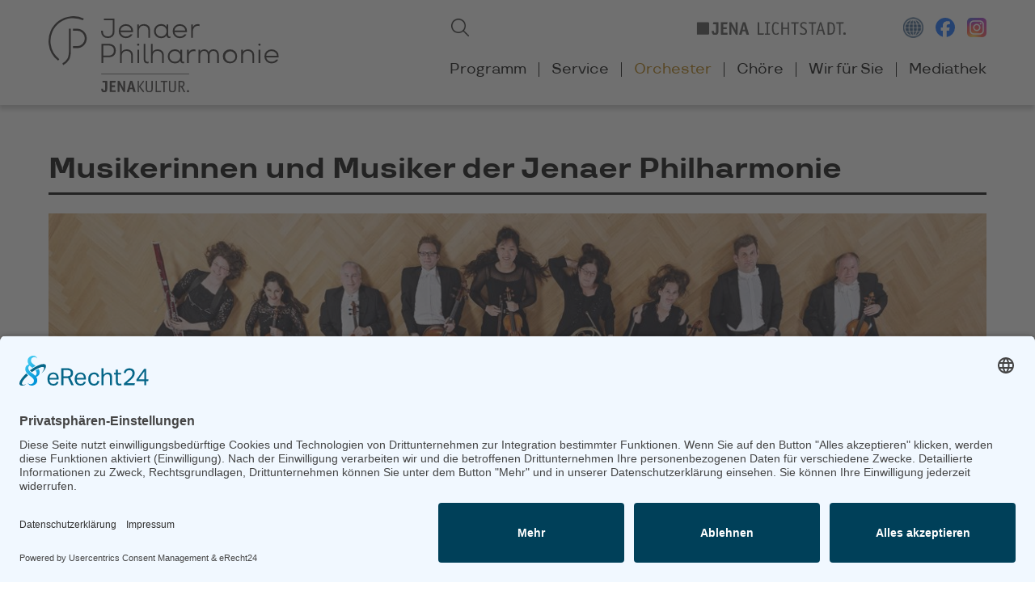

--- FILE ---
content_type: text/html; charset=utf-8
request_url: https://www.jenaer-philharmonie.de/musikerinnen-musiker.html
body_size: 8245
content:
<!DOCTYPE html>
<html lang="de">
<head>

    
	<link rel="preconnect" href="//app.eu.usercentrics.eu">
	<link rel="preconnect" href="//api.eu.usercentrics.eu">
	<link rel="preconnect" href="//sdp.eu.usercentrics.eu">
	<link rel="preload" href="//app.eu.usercentrics.eu/browser-ui/latest/loader.js" as="script">
	<link rel="preload" href="//sdp.eu.usercentrics.eu/latest/uc-block.bundle.js" as="script">
  
    <meta charset="utf-8">
    <title>Musikerinnen & Musiker - Jenaer Philharmonie</title>
    <base href="https://www.jenaer-philharmonie.de/">
	
          <meta name="robots" content="index,follow">
      <meta name="description" content="">
      <meta name="generator" content="Contao Open Source CMS">
    
	<script id="usercentrics-cmp" async data-eu-mode="true" data-settings-id="BZfDbEfhN" src="https://app.eu.usercentrics.eu/browser-ui/latest/loader.js"></script>
	<script type="application/javascript" src="https://sdp.eu.usercentrics.eu/latest/uc-block.bundle.js"></script>

    <meta name="viewport" content="width=device-width, initial-scale=1.0">
        <link rel="stylesheet" href="assets/css/mobile-menu.min.css,colorbox.min.css,swipe.min.css,style_reset.s...-bcfe1484.css">        <script src="assets/js/jquery.min.js,mobile-menu.jquery.min.js-fc047deb.js"></script><link type="application/rss+xml" rel="alternate" href="https://www.jenaer-philharmonie.de/share/news.xml" title="News"><meta name="google-site-verification" content="QD2tBMhEjazn-djzPIvbRlWavUDuL5oZ8GcqKEM6bBA">
  
	<meta property="og:locale" content="de_DE">
	<meta property="og:type" content="website">
	<meta property="og:title" content="Musikerinnen & Musiker - Jenaer Philharmonie">
	<meta property="og:description" content="">
	<meta property="og:url" content="https://www.jenaer-philharmonie.de/musikerinnen-musiker.html">
			<meta property="og:image" content="https://www.jenaer-philharmonie.de/files/layout/opengraph/default.jpg">
	
</head>
<body id="top" itemscope itemtype="http://schema.org/WebPage">

      
    <div id="wrapper">

                        <header id="header">
            <div class="inside">
              
<div class="white_stripe"><div class="white_stripe_inside">
<div class="left">
<!-- indexer::stop --><div class="logo"><a href="" title="Willkommen" class="hide_from_nav_main home"><img src="files/layout/logo-2.svg" alt="Jenaer Philharmonie" title="Jenaer Philharmonie" width="313" height="103"></a></div><!-- indexer::continue -->
</div>
<div class="right">
<!-- indexer::stop -->
<div class="mod_mobile_menu block">

        
  
<div id="mobile-menu-51-trigger" class="mobile_menu_trigger">
    <p></p></div>

<div id="mobile-menu-51" class="mobile_menu">
    <div class="inner">
        
<!-- indexer::stop -->
<nav class="mod_navigation block" itemscope itemtype="http://schema.org/SiteNavigationElement">

  
  <a href="musikerinnen-musiker.html#skipNavigation52" class="invisible">Navigation überspringen</a>

  
<ul class="level_1">
            <li class="submenu first"><a href="programm.html" title="Programm" class="submenu first" aria-haspopup="true" itemprop="url"><span itemprop="name">Programm</span></a>
<ul class="level_2">
            <li class="first"><a href="konzertkalender.html" title="Konzertkalender" class="first" itemprop="url"><span itemprop="name">Konzertkalender</span></a></li>
                <li><a href="konzertformate.html" title="Konzertformate" itemprop="url"><span itemprop="name">Konzertformate</span></a></li>
                <li><a href="artist-in-residence.html" title="Artist in Residence" itemprop="url"><span itemprop="name">Artist in Residence</span></a></li>
                <li><a href="planet-schostakowitsch.html" title="Planet Schostakowitsch" itemprop="url"><span itemprop="name">Planet Schostakowitsch</span></a></li>
                <li><a href="mahler-scartazzini-zyklus.html" title="Mahler-Scartazzini-Zyklus" itemprop="url"><span itemprop="name">Mahler-Scartazzini-Zyklus</span></a></li>
                <li><a href="musikvermittlung.html" title="Musikvermittlung" itemprop="url"><span itemprop="name">Musikvermittlung</span></a></li>
                <li class="last"><a href="gastspiele.html" title="Gastspiele" class="last" itemprop="url"><span itemprop="name">Gastspiele</span></a></li>
      </ul>
</li>
                <li class="submenu"><a href="service.html" title="Service" class="submenu" aria-haspopup="true" itemprop="url"><span itemprop="name">Service</span></a>
<ul class="level_2">
            <li class="first"><a href="ticketverkauf.html" title="Ticketverkauf" class="first" itemprop="url"><span itemprop="name">Ticketverkauf</span></a></li>
                <li><a href="ticketpreise.html" title="Ticketpreise" itemprop="url"><span itemprop="name">Ticketpreise</span></a></li>
                <li><a href="abonnements.html" title="Abonnements" itemprop="url"><span itemprop="name">Abonnements</span></a></li>
                <li><a href="spielorte.html" title="Spielorte" itemprop="url"><span itemprop="name">Spielorte</span></a></li>
                <li><a href="geschaeftsbedingungen.html" title="Geschäftsbedingungen" itemprop="url"><span itemprop="name">Geschäftsbedingungen</span></a></li>
                <li class="last"><a href="servicetelefon.html" title="Servicetelefon" class="last" itemprop="url"><span itemprop="name">Servicetelefon</span></a></li>
      </ul>
</li>
                <li class="submenu trail"><a href="orchester.html" title="Orchester" class="submenu trail" aria-haspopup="true" itemprop="url"><span itemprop="name">Orchester</span></a>
<ul class="level_2">
            <li class="sibling first"><a href="die-jenaer-philharmonie.html" title="Die Jenaer Philharmonie" class="sibling first" itemprop="url"><span itemprop="name">Die Jenaer Philharmonie</span></a></li>
                <li class="sibling"><a href="generalmusikdirektor.html" title="Generalmusikdirektor" class="sibling" itemprop="url"><span itemprop="name">Generalmusikdirektor</span></a></li>
                <li class="active"><strong class="active" itemprop="name">Musikerinnen & Musiker</strong></li>
                <li class="sibling last"><a href="orchesterakademie.html" title="Orchesterakademie" class="sibling last" itemprop="url"><span itemprop="name">Orchesterakademie</span></a></li>
      </ul>
</li>
                <li class="submenu"><a href="choere.html" title="Chöre" class="submenu" aria-haspopup="true" itemprop="url"><span itemprop="name">Chöre</span></a>
<ul class="level_2">
            <li class="first"><a href="philharmonischer-chor.html" title="Philharmonischer Chor" class="first" itemprop="url"><span itemprop="name">Philharmonischer Chor</span></a></li>
                <li><a href="jenaer-madrigalkreis.html" title="Jenaer Madrigalkreis" itemprop="url"><span itemprop="name">Jenaer Madrigalkreis</span></a></li>
                <li><a href="knabenchor.html" title="Knabenchor" itemprop="url"><span itemprop="name">Knabenchor</span></a></li>
                <li class="last"><a href="chordirektorin.html" title="Chordirektorin" class="last" itemprop="url"><span itemprop="name">Chordirektorin</span></a></li>
      </ul>
</li>
                <li class="submenu"><a href="wir-fuer-sie.html" title="Wir für Sie" class="submenu" aria-haspopup="true" itemprop="url"><span itemprop="name">Wir für Sie</span></a>
<ul class="level_2">
            <li class="first"><a href="kontakt.html" title="Kontakt" class="first" itemprop="url"><span itemprop="name">Kontakt</span></a></li>
                <li><a href="team.html" title="Team" itemprop="url"><span itemprop="name">Team</span></a></li>
                <li><a href="presse.html" title="Presse" itemprop="url"><span itemprop="name">Presse</span></a></li>
                <li class="disable_newsletter"><a href="newsletter.html" title="Newsletter" class="disable_newsletter" itemprop="url"><span itemprop="name">Newsletter</span></a></li>
                <li><a href="stellenausschreibungen.html" title="Stellenausschreibungen" itemprop="url"><span itemprop="name">Stellenausschreibungen</span></a></li>
                <li class="last"><a href="partner-freunde.html" title="Partner &amp; Freunde" class="last" itemprop="url"><span itemprop="name">Partner & Freunde</span></a></li>
      </ul>
</li>
                <li class="submenu last"><a href="mediathek.html" title="Mediathek" class="submenu last" aria-haspopup="true" itemprop="url"><span itemprop="name">Mediathek</span></a>
<ul class="level_2">
            <li class="first"><a href="publikationen.html" title="Publikationen" class="first" itemprop="url"><span itemprop="name">Publikationen</span></a></li>
                <li><a href="diskographie.html" title="Diskographie" itemprop="url"><span itemprop="name">Diskographie</span></a></li>
                <li><a href="videos.html" title="Videos" itemprop="url"><span itemprop="name">Videos</span></a></li>
                <li><a href="fotoimpressionen.html" title="Fotoimpressionen" itemprop="url"><span itemprop="name">Fotoimpressionen</span></a></li>
                <li class="last"><a href="magazin-seitenklang.html" title="Magazin SeitenKlang" class="last" itemprop="url"><span itemprop="name">Magazin SeitenKlang</span></a></li>
      </ul>
</li>
      </ul>

  <a id="skipNavigation52" class="invisible">&nbsp;</a>

</nav>
<!-- indexer::continue -->


<!-- indexer::stop -->
<div class="icons">
	
	<div class="translate"><a href="https://translate.google.com/translate?sl=de&amp;tl=en&amp;u=https://www.jenaer-philharmonie.de/musikerinnen-musiker.html" target="_blank"><img src="files/layout/translate_white.png" alt="Google Translator" title="Übersetzen Sie diese Seite mit Hilfe des Google Übersetzters"></a></div>		

	<div class="facebook"><a href="https://www.facebook.com/Jenaer-Philharmonie-184663148248239/" target="_blank"><img src="files/layout/facebook-white.svg" alt="Facebookseite der Jenaer Philharmonie" title="Besuchen Sie die Jenaer Philharmonie auf Facebook"></a></div>

	<div class="instagram"><a href="https://www.instagram.com/jenaerphilharmonie/" target="_blank"><img src="files/layout/instagram-white.svg" alt="Instagramaccount der Jenaer Philharmonie" title="Besuchen Sie die Jenaer Philharmonie auf Instagram"></a></div>

	<div class="search"><a href="suchen.html" title="Suchen"><img src="files/layout/search_white.png" alt="Suchen" title="Durchsuchen Sie die Website der Jenaer Philharmonie"></a></div>		
	
</div>
<!-- indexer::continue -->    </div>
</div>

<script>
(function($) {
    $('#mobile-menu-51').mobileMenu({
                'animation': true,
        'animationSpeed': 500,
                'breakPoint': 829,
        'offCanvas': false,
        'overlay': false,
        'disableNavigation': false,
        'parentTogglers': false,
        'closeOnLinkClick': false,
        'keepInPlace': false,
        'position': 'left',
        'size': '80',        'trigger': $('#mobile-menu-51-trigger')
    });
})(jQuery);
</script>


</div>
<!-- indexer::continue -->

<!-- indexer::stop -->
<div class="mod_search block">

        
  
  <form action="suchen.html" method="get">
    <div class="formbody">
      <div class="widget widget-text">
        <label for="ctrl_keywords_25" class="invisible">Suchbegriffe</label>
        <input type="search" name="keywords" id="ctrl_keywords_25" class="text" value="">
      </div>
      <div class="widget widget-submit">
        <button type="submit" id="ctrl_submit_25" class="submit">Suchen</button>
      </div>
          </div>
  </form>

  
  

</div>
<!-- indexer::continue -->

<!-- indexer::stop -->
<div class="icons">
	
	<div class="lichtstadt"><a href="https://www.jena.de" target="_blank"><img src="files/layout/lichtstadt.svg" alt="JENA LICHSTSTADT." title="JENA LICHSTSTADT." width="223" height="19"></a></div>
	
	
	<div class="translate"><a href="https://translate.google.com/translate?sl=de&amp;tl=en&amp;u=https://www.jenaer-philharmonie.de/musikerinnen-musiker.html" target="_blank"><img src="files/layout/translate_2.png" alt="Google Translator" title="Übersetzen Sie diese Seite mit Hilfe des Google Übersetzters"></a></div>		

	<div class="facebook"><a href="https://www.facebook.com/Jenaer-Philharmonie-184663148248239/" target="_blank"><img src="files/layout/facebook.svg" alt="Facebookseite der Jenaer Philharmonie" title="Besuchen Sie die Jenaer Philharmonie auf Facebook"></a></div>

	<div class="instagram"><a href="https://www.instagram.com/jenaerphilharmonie/" target="_blank"><img src="files/layout/instagram.svg" alt="Instagramaccount der Jenaer Philharmonie" title="Besuchen Sie die Jenaer Philharmonie auf Instagram"></a></div>
	
</div>
<!-- indexer::continue -->
<!-- indexer::stop -->
<nav class="mod_navigation nav_main block" itemscope itemtype="http://schema.org/SiteNavigationElement">

  
  <a href="musikerinnen-musiker.html#skipNavigation2" class="invisible">Navigation überspringen</a>

  
<div class="level_1">
	<ul>
  
      <li class="submenu first"><a href="programm.html" title="Programm" class="submenu first" aria-haspopup="true" itemprop="url"><span itemprop="name">Programm</span></a>
<div class="level_2">
	<ul>
  
      <li class="first"><a href="konzertkalender.html" title="Konzertkalender" class="first" itemprop="url"><span itemprop="name">Konzertkalender</span></a></li>

  
      <li><a href="konzertformate.html" title="Konzertformate" itemprop="url"><span itemprop="name">Konzertformate</span></a></li>

  
      <li><a href="artist-in-residence.html" title="Artist in Residence" itemprop="url"><span itemprop="name">Artist in Residence</span></a></li>

  
      <li><a href="planet-schostakowitsch.html" title="Planet Schostakowitsch" itemprop="url"><span itemprop="name">Planet Schostakowitsch</span></a></li>

  
      <li><a href="mahler-scartazzini-zyklus.html" title="Mahler-Scartazzini-Zyklus" itemprop="url"><span itemprop="name">Mahler-Scartazzini-Zyklus</span></a></li>

  
      <li><a href="musikvermittlung.html" title="Musikvermittlung" itemprop="url"><span itemprop="name">Musikvermittlung</span></a></li>

  
      <li class="last"><a href="gastspiele.html" title="Gastspiele" class="last" itemprop="url"><span itemprop="name">Gastspiele</span></a></li>

  </ul>
</div>
</li>

  
      <li class="submenu"><a href="service.html" title="Service" class="submenu" aria-haspopup="true" itemprop="url"><span itemprop="name">Service</span></a>
<div class="level_2">
	<ul>
  
      <li class="first"><a href="ticketverkauf.html" title="Ticketverkauf" class="first" itemprop="url"><span itemprop="name">Ticketverkauf</span></a></li>

  
      <li><a href="ticketpreise.html" title="Ticketpreise" itemprop="url"><span itemprop="name">Ticketpreise</span></a></li>

  
      <li><a href="abonnements.html" title="Abonnements" itemprop="url"><span itemprop="name">Abonnements</span></a></li>

  
      <li><a href="spielorte.html" title="Spielorte" itemprop="url"><span itemprop="name">Spielorte</span></a></li>

  
      <li><a href="geschaeftsbedingungen.html" title="Geschäftsbedingungen" itemprop="url"><span itemprop="name">Geschäftsbedingungen</span></a></li>

  
      <li class="last"><a href="servicetelefon.html" title="Servicetelefon" class="last" itemprop="url"><span itemprop="name">Servicetelefon</span></a></li>

  </ul>
</div>
</li>

  
      <li class="submenu trail"><a href="orchester.html" title="Orchester" class="submenu trail" aria-haspopup="true" itemprop="url"><span itemprop="name">Orchester</span></a>
<div class="level_2">
	<ul>
  
      <li class="sibling first"><a href="die-jenaer-philharmonie.html" title="Die Jenaer Philharmonie" class="sibling first" itemprop="url"><span itemprop="name">Die Jenaer Philharmonie</span></a></li>

  
      <li class="sibling"><a href="generalmusikdirektor.html" title="Generalmusikdirektor" class="sibling" itemprop="url"><span itemprop="name">Generalmusikdirektor</span></a></li>

  
      <li class="active"><a href="musikerinnen-musiker.html" title="Musikerinnen &amp; Musiker" class="active" itemprop="url"><span itemprop="name">Musikerinnen & Musiker</span></a></li>

  
      <li class="sibling last"><a href="orchesterakademie.html" title="Orchesterakademie" class="sibling last" itemprop="url"><span itemprop="name">Orchesterakademie</span></a></li>

  </ul>
</div>
</li>

  
      <li class="submenu"><a href="choere.html" title="Chöre" class="submenu" aria-haspopup="true" itemprop="url"><span itemprop="name">Chöre</span></a>
<div class="level_2">
	<ul>
  
      <li class="first"><a href="philharmonischer-chor.html" title="Philharmonischer Chor" class="first" itemprop="url"><span itemprop="name">Philharmonischer Chor</span></a></li>

  
      <li><a href="jenaer-madrigalkreis.html" title="Jenaer Madrigalkreis" itemprop="url"><span itemprop="name">Jenaer Madrigalkreis</span></a></li>

  
      <li><a href="knabenchor.html" title="Knabenchor" itemprop="url"><span itemprop="name">Knabenchor</span></a></li>

  
      <li class="last"><a href="chordirektorin.html" title="Chordirektorin" class="last" itemprop="url"><span itemprop="name">Chordirektorin</span></a></li>

  </ul>
</div>
</li>

  
      <li class="submenu"><a href="wir-fuer-sie.html" title="Wir für Sie" class="submenu" aria-haspopup="true" itemprop="url"><span itemprop="name">Wir für Sie</span></a>
<div class="level_2">
	<ul>
  
      <li class="first"><a href="kontakt.html" title="Kontakt" class="first" itemprop="url"><span itemprop="name">Kontakt</span></a></li>

  
      <li><a href="team.html" title="Team" itemprop="url"><span itemprop="name">Team</span></a></li>

  
      <li><a href="presse.html" title="Presse" itemprop="url"><span itemprop="name">Presse</span></a></li>

  
      <li class="disable_newsletter"><a href="newsletter.html" title="Newsletter" class="disable_newsletter" itemprop="url"><span itemprop="name">Newsletter</span></a></li>

  
      <li><a href="stellenausschreibungen.html" title="Stellenausschreibungen" itemprop="url"><span itemprop="name">Stellenausschreibungen</span></a></li>

  
      <li class="last"><a href="partner-freunde.html" title="Partner &amp; Freunde" class="last" itemprop="url"><span itemprop="name">Partner & Freunde</span></a></li>

  </ul>
</div>
</li>

  
      <li class="submenu last"><a href="mediathek.html" title="Mediathek" class="submenu last" aria-haspopup="true" itemprop="url"><span itemprop="name">Mediathek</span></a>
<div class="level_2">
	<ul>
  
      <li class="first"><a href="publikationen.html" title="Publikationen" class="first" itemprop="url"><span itemprop="name">Publikationen</span></a></li>

  
      <li><a href="diskographie.html" title="Diskographie" itemprop="url"><span itemprop="name">Diskographie</span></a></li>

  
      <li><a href="videos.html" title="Videos" itemprop="url"><span itemprop="name">Videos</span></a></li>

  
      <li><a href="fotoimpressionen.html" title="Fotoimpressionen" itemprop="url"><span itemprop="name">Fotoimpressionen</span></a></li>

  
      <li class="last"><a href="magazin-seitenklang.html" title="Magazin SeitenKlang" class="last" itemprop="url"><span itemprop="name">Magazin SeitenKlang</span></a></li>

  </ul>
</div>
</li>

  </ul>
</div>

  <a id="skipNavigation2" class="invisible">&nbsp;</a>

</nav>
<!-- indexer::continue -->

</div>
<div class="clear"></div>
</div></div>            </div>
          </header>
              
      
              <div id="container">

                      <main id="main">
              <div class="inside">
                

 <div class="mod_article first block" id="article-23">
        <div class="article_inside_wrapper">
    <div class="article_inside">
      
<h1 class="ce_headline underline first ">
  <span>Musikerinnen und Musiker der Jenaer&nbsp;Philharmonie</span>
</h1>

<div class="ce_image  block">

        
  
  
<figure class="image_container">
      <a href="files/content/orchester/die_jenaer_philharmonie/Jenaer%20Philharmonie_Foto%20Nikolaj%20Lund.jpg" title="Jenaer Philharmonie, Foto: JenaKultur, Nikolaj Lund" data-lightbox="4a6161">
  
  
  <picture>
          <source srcset="assets/images/b/Jenaer%20Philharmonie_Foto%20Nikolaj%20Lund-b58b6c7a.jpg 1x, assets/images/c/Jenaer%20Philharmonie_Foto%20Nikolaj%20Lund-42f8f7d5.jpg 1.5x" media="(max-width: 440px)" width="440" height="293">
          <source srcset="assets/images/a/Jenaer%20Philharmonie_Foto%20Nikolaj%20Lund-20102e3e.jpg 1x, assets/images/3/Jenaer%20Philharmonie_Foto%20Nikolaj%20Lund-5bb4ad9d.jpg 1.5x" media="(max-width: 1024px)" width="1024" height="683">
    
<img src="assets/images/e/Jenaer%20Philharmonie_Foto%20Nikolaj%20Lund-dead180a.jpg" srcset="assets/images/e/Jenaer%20Philharmonie_Foto%20Nikolaj%20Lund-dead180a.jpg 1x, assets/images/8/Jenaer%20Philharmonie_Foto%20Nikolaj%20Lund-9b8fca10.jpg 1.5x" width="1180" height="787" alt="Jenaer Philharmonie, Foto: JenaKultur, Nikolaj Lund" itemprop="image">

  </picture>

      </a>
  
      <figcaption class="caption">Jenaer Philharmonie, Foto:&nbsp;JenaKultur, Nikolaj&nbsp;Lund</figcaption>
  </figure>


</div>

<div class="ce_text m6 l4  block">

            <h4>1. Violine</h4>
      
  
      <p>János Mátyás Stark, <em>Erster Konzertmeister</em><br>Rosa Donata Milton, <em>Stellv. Erste Konzertmeisterin</em><br>Doralice Borosz,<em> Zweite Konzertmeisterin</em><br>Katharina-Viktoria Georgiev, <em>Vorspielerin</em><br>Felix Unger<br>Gabriele Kersten<br>Annette Williams<br>Heidrun Wenke<br>Bettina Wappler<br>Jeannina Gutiérrez de Sommer<br>Svetoslav Kitanov<br>Olga Schuchert<br>Torben Jans<br>Izabella Dicu</p>  
  
  

</div>

<div class="ce_text m6 l4  block">

            <h4>2. Violine</h4>
      
  
      <p>Solveig Mathe, <em>Stimmführerin</em><br>Johannes Tauber, <em>Stellv. Stimmführer</em><br>Gudrun Plötner, <em>Vorspielerin</em><br>Martin Herz<br>Christoph Hilpert<br>Weronika Tadzik<br><span class="markedContent"><span>Zheng</span><span> </span><span>Liu<br>Cornelius Spaeth<br></span></span>Mayuko Hiyoshi<br>Olesya Skorokhod<br>Catherine Arai<br>N. N.</p>  
  
  

</div>

<div class="ce_text m-nl m6 l4  block">

            <h4>Viola</h4>
      
  
      <p>Christian Götz, <em>Solo</em><br>Thomas Cutik,<em> Stellv. Solo</em><br>Anne-Marei Holter, <em>Vorspielerin</em><br>Monika Steinhöfel<br>Simone Hochheim<br>Frederik Nitsche<br>Karina Suslov-Götz<br>Anne Schuster<br>Hasmik Karapetyan<br>N. N.</p>  
  
  

</div>

<div class="ce_text m6 l-nl l4  block">

            <h4>Violoncello</h4>
      
  
      <p>Henriette Lätsch, <em>Solo</em><br>Carmen Dreßler, <em>Stellv. Solo</em><br>Alexander Wegelin, <em>Vorspieler</em><br>Markus Eckart<br>Bernd Hammrich<br>Mariya Bobrovnikova<br>Christiane Backhaus<br>N. N.</p>  
  
  

</div>

<div class="ce_text m-nl m6 l4  block">

            <h4>Kontrabass</h4>
      
  
      <p>Przemysław Bobrowski, <em>Solo<br></em>Alexander Brühl, <em>Stellv. Solo</em><br>Christoph Staemmler, <em>Vorspieler</em><br>Ralf Noack<br>Klaus Heißenberger<br>N. N.</p>  
  
  

</div>

<div class="ce_text m6 l4  block">

            <h4>Flöte</h4>
      
  
      <p>Erdmute Geuther, <em>Solo</em><br>Veronika Kinnunen, <em>Stellv. Solo</em><br>N. N.<br>Elisabeth Richter,<em> Solo Piccoloflöte (50 %)<br></em>Pia Thiele,<em> Solo Piccoloflöte (50 %)</em></p>  
  
  

</div>

<div class="ce_text m-nl m6 l-nl l4  block">

            <h4>Oboe</h4>
      
  
      <p>Jörg Schneider,<em> Solo<br></em>Gunter Sieberth, <em>Stellv. Solo<br></em>N. N.<em><br></em>Timothée Vendeville,<em> Solo Englischhorn</em></p>  
  
  

</div>

<div class="ce_text m6 l4  block">

            <h4>Klarinette</h4>
      
  
      <p>Christof Reiff,<em> Solo<br></em>Vincent Nitsche,<em> Stellv. Solo<br></em>N. N.<em><br></em>Désirée Grundmann,<em> Solo Bassklarinette</em></p>  
  
  

</div>

<div class="ce_text m-nl m6 l4  block">

            <h4>Fagott</h4>
      
  
      <p>Manfred Baumgärtner,<em> Solo<br></em>Hedwig Dworazik,<em> Stellv. Solo</em><em><br></em>N. N.<em><br></em>Matthias Schottstädt, <em>Solo Kontrafagott<br></em><em></em></p>  
  
  

</div>

<div class="ce_text m6 l4  block">

            <h4>Horn</h4>
      
  
      <p>Luis Manuel Lorite, <em>Solo</em><br>Anna Magdalena Euen, <em>Stellv. Solo<br></em>Robinson Wappler, <em>Wechselhorn<br></em>Henriette Pratzka<br>Hsin-Ju Lee<br>N. N.</p>  
  
  

</div>

<div class="ce_text m-nl m6 l4  block">

            <h4>Trompete</h4>
      
  
      <p>Steffen Naumann, <em>Solo<br></em>Aleksey Shust, <em>Stellv. Solo</em><br><em></em>Alexander Suchlich<br>N. N.</p>  
  
  

</div>

<div class="ce_text m6 l4  block">

            <h4>Posaune</h4>
      
  
      <p>Martin Zuckschwerdt,<em> Solo<br></em>Carl-Philipp Kaptain,<em> Stellv. Solo<br></em><em></em><em></em>N. N.<br>Frederik Absalon,<em> Solo Bassposaune<br></em><em></em></p>  
  
  

</div>

<div class="ce_text m-nl m6 l-nl l4  block">

            <h4>Tuba</h4>
      
  
      <p>Bruno Osinski, <em>Solo</em></p>  
  
  

</div>

<div class="ce_text m6 l4  block">

            <h4>Schlagzeug / Pauke</h4>
      
  
      <p><span class="markedContent"><span>Alexander Schuchert</span></span>, <em>Solo Pauke</em><br>René Münch, <em>Stellv. Solo Pauke und Schlagzeug<br></em>Barnabás Fekete<em>, Erster Schlagzeuger<br></em></p>  
  
  

</div>

<div class="ce_text m6 l-nl l4  block">

            <h4>Harfe</h4>
      
  
      <p>Judith Renard, <em>Solo (50 %)<br></em></p>  
  
  

</div>
<div class="ce_divider columns light"><div><hr></div></div>
<div class="ce_text  block">

        
  
      <p>&nbsp;<br><strong>Zeitverträge</strong></p>  
  
  

</div>

<div class="ce_text m6 l4  block">

            <h4>1. Violine</h4>
      
  
      <p>Anne-Sophie Bereuter<em></em><em><br></em><em><br></em><em></em><em></em><em></em></p>  
  
  

</div>

<div class="ce_text m6 l4  block">

            <h4>2. Violine</h4>
      
  
      <p>Mu-Chiu Wu<em>,</em> <em>Stellv. Stimmführerin</em><br>Haruka Sugitani, <em>Vorspielerin (75 %)<br></em>Anna Bock<br>Sabina Bogus<em></em><em></em><em><br></em><em></em><em></em><em></em></p>  
  
  

</div>

<div class="ce_text m-nl m6 l-nl l4  block">

            <h4>Viola</h4>
      
  
      <p>Thomas Liebmann <em>(75 %)</em></p>  
  
  

</div>

<div class="ce_text m6 l4  block">

            <h4>Kontrabass</h4>
      
  
      <p><span>Karina Tschirner</span> <em>(50 %)</em><br><em></em></p>  
  
  

</div>

<div class="ce_text m6 l4  block">

            <h4>Fagott</h4>
      
  
      <p><span>Yung-Hao Yang, <em>Stellv. Solo</em></span><br><em></em></p>  
  
  

</div>

<div class="ce_text m6 l4  block">

            <h4>Trompete</h4>
      
  
      <p>Steffen Hillinger, <em>2./3./4. Trompete (50 %)</em><br><em></em></p>  
  
  

</div>

<div class="ce_text m6 l4 last  block">

            <h4>Posaune</h4>
      
  
      <p>Lingdong Wu, <em>Stellv. Solo</em><em><br></em><em></em><em></em></p>  
  
  

</div>
    <div class="clear"></div>
    </div></div>
    
      </div>



 <div class="mod_article grey last block" id="article-222">
        <div class="article_inside_wrapper">
    <div class="article_inside">
      
<div class="ce_text m-nl m6 l-nl l4 first  block">

            <h4>Orchestervorstand</h4>
      
  
      <p>Alexander Suchlich<br>Jörg Schneider<br>Anna Magdalena Euen<br>Pia Thiele<br>Matthias Schottstädt</p>  
  
  

</div>

<div class="ce_text m6 l4  block">

            <h4>Personalrat</h4>
      
  
      <p>Martin Herz<br>Weronika Tadzik<br>Anna Magdalena Euen<br>Alexander Suchlich<br>Felix Unger</p>  
  
  

</div>

<div class="ce_text m6 l4 last  block">

            <h4>Künstlerischer Beirat</h4>
      
  
      <p><span>Markus Eckart</span><br><span>Christian Götz</span><br>Jörg Schneider<br>Johannes Tauber<br>Martin Zuckschwerdt</p>  
  
  

</div>
    <div class="clear"></div>
    </div></div>
    
      </div>

              </div>
                          </main>
          
                                
                                
        </div>
      
          </div>

                        <footer id="footer">
            <div class="inside">
              
<div class="top"><div class="top_inside">
<!-- indexer::stop -->
<div class="mod_article">
	<div class="article_inside_wrapper">
		<div class="article_inside">
			<div class="m6 l6">
				
<!-- indexer::stop -->
<nav class="mod_customnav block" itemscope itemtype="http://schema.org/SiteNavigationElement">

  
  <a href="musikerinnen-musiker.html#skipNavigation21" class="invisible">Navigation überspringen</a>

  
<ul class="level_1">
            <li class="first"><a href="news-alle.html" title="News" class="first" itemprop="url"><span itemprop="name">News</span></a></li>
                <li><a href="presse.html" title="Presse" itemprop="url"><span itemprop="name">Presse</span></a></li>
                <li><a href="kontakt.html" title="Kontakt" itemprop="url"><span itemprop="name">Kontakt</span></a></li>
                <li><a href="impressum.html" title="Impressum" itemprop="url"><span itemprop="name">Impressum</span></a></li>
                <li class="last"><a href="datenschutz.html" title="Datenschutz" class="last" itemprop="url"><span itemprop="name">Datenschutz</span></a></li>
      </ul>

  <a id="skipNavigation21" class="invisible">&nbsp;</a>

</nav>
<!-- indexer::continue -->

			</div>
			<div class="m6 l6 newsletter">
				<div class="ce_text first block">

        
  
      <p>Bleiben Sie auf dem Laufenden mit unserem Newsletter:</p>  
  
  

</div>

<!-- indexer::stop -->
<div class="mod_newsletterSubscribeNotificationCenter block">

        
  
  <form action="musikerinnen-musiker.html" id="tl_subscribe_39" method="post">
    <div class="formbody">
      <input type="hidden" name="FORM_SUBMIT" value="tl_subscribe_39">
      <input type="hidden" name="REQUEST_TOKEN" value="KI5pjvRETPN1MrAd_Hbjmprj3uCT9K3bRLipsixHSxM">

      
                        <input type="hidden" name="channels[]" value="1">
              
      <div class="widget widget-text mandatory">
        <label for="ctrl_email_39" class="invisible">E-Mail-Adresse</label>
        <input type="text" name="email" id="ctrl_email_39" class="text mandatory" value="" placeholder="E-Mail-Adresse" required>
      </div>

      
      
<div class="widget widget-captcha mandatory">
        <label for="ctrl_subscribe_39">
      <span class="invisible">Pflichtfeld </span>Sicherheitsfrage<span class="mandatory">*</span>
    </label>
  
    
  <input type="text" name="captcha_subscribe_39" id="ctrl_subscribe_39" class="captcha mandatory" value="" aria-describedby="captcha_text_subscribe_39" maxlength="2" required>
  <span id="captcha_text_subscribe_39" class="captcha_text">&#66;&#x69;&#116;&#x74;&#101;&#x20;&#114;&#x65;&#99;&#x68;&#110;&#x65;&#110;&#x20;&#83;&#x69;&#101;&#x20;&#57;&#x20;&#112;&#x6C;&#117;&#x73;&#32;&#x38;&#46;</span>
  <input type="hidden" name="captcha_subscribe_39_hash" value="abaebe73a77c478d12f31bdee7ca1239c4011fb1dce1f43ff500277b69ff1bd3">

      <div style="display:none">
      <label for="ctrl_subscribe_39_hp">Do not fill in this field</label>
      <input type="text" name="captcha_subscribe_39_name" id="ctrl_subscribe_39_hp" value="">
    </div>
    <script>
      (function() {
        var e = document.getElementById('ctrl_subscribe_39'),
            p = e.parentNode, f = p.parentNode;

        if (f.classList.contains('widget-captcha') || 'fieldset' === f.nodeName.toLowerCase() && 1 === f.children.length) {
          p = f;
        }

        e.required = false;
        p.style.display = 'none';

        setTimeout(function() { e.value = '17'; }, 5000);
      })();
    </script>
  
</div>

      <div class="widget widget-submit">
        <button type="submit" class="submit">Abonnieren</button>
      </div>
    </div>
  </form>


</div>
<!-- indexer::continue -->
  

			</div>
			<div class="s12 m0">
				<div class="lichtstadt"><a href="https://www.jena.de" target="_blank"><img src="files/layout/lichtstadt_white.svg" alt="JENA LICHSTSTADT." title="JENA LICHSTSTADT." width="153" height="14"></a></div>
			</div>
			<div class="clear"></div>
		</div>
	</div>
</div>
<!-- indexer::continue -->
</div></div>
<div class="bottom active">
	
	<div class="toggle_bottom"></div>
	<div class="bottom_inside">
<!-- indexer::stop -->
<nav class="mod_navigation block" itemscope itemtype="http://schema.org/SiteNavigationElement">

  
  <a href="musikerinnen-musiker.html#skipNavigation38" class="invisible">Navigation überspringen</a>

  
<ul class="level_1">
            <li class="submenu first"><a href="programm.html" title="Programm" class="submenu first" aria-haspopup="true" itemprop="url"><span itemprop="name">Programm</span></a>
<ul class="level_2">
            <li class="first"><a href="konzertkalender.html" title="Konzertkalender" class="first" itemprop="url"><span itemprop="name">Konzertkalender</span></a></li>
                <li><a href="konzertformate.html" title="Konzertformate" itemprop="url"><span itemprop="name">Konzertformate</span></a></li>
                <li><a href="artist-in-residence.html" title="Artist in Residence" itemprop="url"><span itemprop="name">Artist in Residence</span></a></li>
                <li><a href="planet-schostakowitsch.html" title="Planet Schostakowitsch" itemprop="url"><span itemprop="name">Planet Schostakowitsch</span></a></li>
                <li><a href="mahler-scartazzini-zyklus.html" title="Mahler-Scartazzini-Zyklus" itemprop="url"><span itemprop="name">Mahler-Scartazzini-Zyklus</span></a></li>
                <li><a href="musikvermittlung.html" title="Musikvermittlung" itemprop="url"><span itemprop="name">Musikvermittlung</span></a></li>
                <li class="last"><a href="gastspiele.html" title="Gastspiele" class="last" itemprop="url"><span itemprop="name">Gastspiele</span></a></li>
      </ul>
</li>
                <li class="submenu"><a href="service.html" title="Service" class="submenu" aria-haspopup="true" itemprop="url"><span itemprop="name">Service</span></a>
<ul class="level_2">
            <li class="first"><a href="ticketverkauf.html" title="Ticketverkauf" class="first" itemprop="url"><span itemprop="name">Ticketverkauf</span></a></li>
                <li><a href="ticketpreise.html" title="Ticketpreise" itemprop="url"><span itemprop="name">Ticketpreise</span></a></li>
                <li><a href="abonnements.html" title="Abonnements" itemprop="url"><span itemprop="name">Abonnements</span></a></li>
                <li><a href="spielorte.html" title="Spielorte" itemprop="url"><span itemprop="name">Spielorte</span></a></li>
                <li><a href="geschaeftsbedingungen.html" title="Geschäftsbedingungen" itemprop="url"><span itemprop="name">Geschäftsbedingungen</span></a></li>
                <li class="last"><a href="servicetelefon.html" title="Servicetelefon" class="last" itemprop="url"><span itemprop="name">Servicetelefon</span></a></li>
      </ul>
</li>
                <li class="submenu trail"><a href="orchester.html" title="Orchester" class="submenu trail" aria-haspopup="true" itemprop="url"><span itemprop="name">Orchester</span></a>
<ul class="level_2">
            <li class="sibling first"><a href="die-jenaer-philharmonie.html" title="Die Jenaer Philharmonie" class="sibling first" itemprop="url"><span itemprop="name">Die Jenaer Philharmonie</span></a></li>
                <li class="sibling"><a href="generalmusikdirektor.html" title="Generalmusikdirektor" class="sibling" itemprop="url"><span itemprop="name">Generalmusikdirektor</span></a></li>
                <li class="active"><strong class="active" itemprop="name">Musikerinnen & Musiker</strong></li>
                <li class="sibling last"><a href="orchesterakademie.html" title="Orchesterakademie" class="sibling last" itemprop="url"><span itemprop="name">Orchesterakademie</span></a></li>
      </ul>
</li>
                <li class="submenu"><a href="choere.html" title="Chöre" class="submenu" aria-haspopup="true" itemprop="url"><span itemprop="name">Chöre</span></a>
<ul class="level_2">
            <li class="first"><a href="philharmonischer-chor.html" title="Philharmonischer Chor" class="first" itemprop="url"><span itemprop="name">Philharmonischer Chor</span></a></li>
                <li><a href="jenaer-madrigalkreis.html" title="Jenaer Madrigalkreis" itemprop="url"><span itemprop="name">Jenaer Madrigalkreis</span></a></li>
                <li><a href="knabenchor.html" title="Knabenchor" itemprop="url"><span itemprop="name">Knabenchor</span></a></li>
                <li class="last"><a href="chordirektorin.html" title="Chordirektorin" class="last" itemprop="url"><span itemprop="name">Chordirektorin</span></a></li>
      </ul>
</li>
                <li class="submenu"><a href="wir-fuer-sie.html" title="Wir für Sie" class="submenu" aria-haspopup="true" itemprop="url"><span itemprop="name">Wir für Sie</span></a>
<ul class="level_2">
            <li class="first"><a href="kontakt.html" title="Kontakt" class="first" itemprop="url"><span itemprop="name">Kontakt</span></a></li>
                <li><a href="team.html" title="Team" itemprop="url"><span itemprop="name">Team</span></a></li>
                <li><a href="presse.html" title="Presse" itemprop="url"><span itemprop="name">Presse</span></a></li>
                <li class="disable_newsletter"><a href="newsletter.html" title="Newsletter" class="disable_newsletter" itemprop="url"><span itemprop="name">Newsletter</span></a></li>
                <li><a href="stellenausschreibungen.html" title="Stellenausschreibungen" itemprop="url"><span itemprop="name">Stellenausschreibungen</span></a></li>
                <li class="last"><a href="partner-freunde.html" title="Partner &amp; Freunde" class="last" itemprop="url"><span itemprop="name">Partner & Freunde</span></a></li>
      </ul>
</li>
                <li class="submenu last"><a href="mediathek.html" title="Mediathek" class="submenu last" aria-haspopup="true" itemprop="url"><span itemprop="name">Mediathek</span></a>
<ul class="level_2">
            <li class="first"><a href="publikationen.html" title="Publikationen" class="first" itemprop="url"><span itemprop="name">Publikationen</span></a></li>
                <li><a href="diskographie.html" title="Diskographie" itemprop="url"><span itemprop="name">Diskographie</span></a></li>
                <li><a href="videos.html" title="Videos" itemprop="url"><span itemprop="name">Videos</span></a></li>
                <li><a href="fotoimpressionen.html" title="Fotoimpressionen" itemprop="url"><span itemprop="name">Fotoimpressionen</span></a></li>
                <li class="last"><a href="magazin-seitenklang.html" title="Magazin SeitenKlang" class="last" itemprop="url"><span itemprop="name">Magazin SeitenKlang</span></a></li>
      </ul>
</li>
      </ul>

  <a id="skipNavigation38" class="invisible">&nbsp;</a>

</nav>
<!-- indexer::continue -->

</div></div>            </div>
          </footer>
              
      
  <script>
$(window).on("load", function () {
    var urlHash = window.location.href.split("#")[1];
    $('html,body').animate({
        scrollTop: $('#' + urlHash).offset().top - 140
    }, 800);
});
</script>
<script src="assets/colorbox/js/colorbox.min.js?v=1.6.6"></script>
<script>
  jQuery(function($) {
    $('a[data-lightbox]').map(function() {
      $(this).colorbox({
        // Put custom options here
        loop: false,
        rel: $(this).attr('data-lightbox'),
        maxWidth: '95%',
        maxHeight: '95%'
      });
    });
  });
</script>

<script src="assets/jquery-ui/js/jquery-ui.min.js?v=1.13.1"></script>
<script>
  jQuery(function($) {
    $(document).accordion({
      // Put custom options here
      heightStyle: 'content',
      header: '.toggler',
      collapsible: true,
      active: false,
      create: function(event, ui) {
        ui.header.addClass('active');
        $('.toggler').attr('tabindex', 0);
      },
      activate: function(event, ui) {
        ui.newHeader.addClass('active');
        ui.oldHeader.removeClass('active');
        $('.toggler').attr('tabindex', 0);
      }
    });
  });
</script>
<script>
$(document).ready(function(){
	$("#footer .toggle_bottom").click(function(){ 
		$("#footer .bottom").toggleClass("active");
		 
		 
		 
		 var y = $(window).scrollTop();  //your current y position on the page
		 $(window).scrollTop(y+350);
		
		
	});
});



$("#footer .bottom").toggleClass("active");

</script>


<script>
$(document).ready(function(){

		var back_to_top_button = ['<a href="#top" class="back-to-top">Nach oben</a>'].join("");
	$("body").append(back_to_top_button)

		$(".back-to-top").hide();

		$(function () {
		$(window).scroll(function () {
			if ($(this).scrollTop() > 100) { 				$('.back-to-top').fadeIn();
			} else {
				$('.back-to-top').fadeOut();
			}
		});

		$('.back-to-top').click(function () { 			$('body,html').animate({
				scrollTop: 0
			}, 800);
			return false;
		});
	});

});
</script>


<script>
	function calendar_stripe_next() {
        
        if (typeof $count === 'undefined') {
            $count = 1;
        } else {
            $count ++;
        }
                
        $url = 'calendar-stripe.html?count=' + $count;
    
		$.get($url, function(data) {
			$('#target').html(data);	
		})
	}
    
	function calendar_stripe_prev() {
        
        if (typeof $count === 'undefined') {
            $count = -1;
        } else {
            $count --;
        }
                
        $url = 'calendar-stripe.html?count=' + $count;
    
        
    
		$.get($url, function(data) {
			$('#target').html(data);	
		})
	}    
    
</script>
<script>
var ua = navigator.userAgent.toLowerCase();
if(ua.indexOf("android") > -1) {
      $('.nav_main > div > ul > li > a').one( "click", function(e) {
              e.preventDefault();
   });
}  
</script><!-- Matomo -->
<script type="text/plain" data-usercentrics="Matomo (self hosted)">
    var _paq = _paq || [];
    _paq.push(['setAPIUrl', 'https://piwik.jena.de/piwik1/']);
    _paq.push(['setReferralCookieTimeout', 7776000]);
    _paq.push(['setVisitorCookieTimeout', 7776000]);
    _paq.push(['setDoNotTrack', true]);
    _paq.push(['enableHeartBeatTimer']);
    _paq.push(["setCookieDomain", "*.jenaer-philharmonie.de"]);
    _paq.push(["setDomains", ['*.jenaer-philharmonie.de']]);
    _paq.push(['trackPageView']);
    _paq.push(['enableLinkTracking']);
    (function() {
        var u="https://piwik.jena.de/piwik1/";
        _paq.push(['setTrackerUrl', u+'piwik.php']);
        _paq.push(['setSiteId', '16']);
        var d=document, g=d.createElement('script'), s=d.getElementsByTagName('script')[0];
        g.type='text/javascript'; g.async=true; g.defer=true; g.src=u+'piwik.js'; s.parentNode.insertBefore(g,s);
    })();
</script>
<noscript><p><img src="https://piwik.jena.de/piwik1/piwik.php?idsite=16&amp;rec=1" style="border:0;" alt="" /></p></noscript>
<!-- End Matomo Code -->
<script src="assets/swipe/js/swipe.min.js?v=2.2.0"></script>
<script>
  (function() {
    var e = document.querySelectorAll('.content-slider, .slider-control'), c, i;
    for (i=0; i<e.length; i+=2) {
      c = e[i].getAttribute('data-config').split(',');
      new Swipe(e[i], {
        // Put custom options here
        'auto': parseInt(c[0]),
        'speed': parseInt(c[1]),
        'startSlide': parseInt(c[2]),
        'continuous': parseInt(c[3]),
        'menu': e[i+1]
      });
    }
  })();
</script>
<script type="application/ld+json">{"@context":{"contao":"https:\/\/schema.contao.org\/"},"@type":"contao:Page","contao:title":"Musikerinnen & Musiker","contao:pageId":24,"contao:noSearch":false,"contao:protected":false,"contao:groups":[],"contao:fePreview":false}</script></body>
</html>

--- FILE ---
content_type: image/svg+xml
request_url: https://www.jenaer-philharmonie.de/files/layout/instagram-white.svg
body_size: 401
content:
<svg xmlns="http://www.w3.org/2000/svg" xmlns:xlink="http://www.w3.org/1999/xlink" width="24" height="24" viewBox="0 0 24 24"><defs><clipPath id="b"><rect width="24" height="24"/></clipPath></defs><g id="a" clip-path="url(#b)"><path d="M-20.078-9.078c-3.225,0-3.653-.014-4.948-.073a8.884,8.884,0,0,1-2.913-.557,5.9,5.9,0,0,1-2.125-1.385,5.89,5.89,0,0,1-1.384-2.126,8.906,8.906,0,0,1-.558-2.913c-.058-1.3-.072-1.728-.072-4.947s.014-3.649.072-4.948a8.818,8.818,0,0,1,.558-2.912,5.891,5.891,0,0,1,1.385-2.126,5.874,5.874,0,0,1,2.126-1.384,8.867,8.867,0,0,1,2.912-.558c1.3-.058,1.729-.072,4.947-.072s3.646.014,4.946.072a8.9,8.9,0,0,1,2.915.558,5.866,5.866,0,0,1,2.125,1.384,5.881,5.881,0,0,1,1.385,2.126,8.921,8.921,0,0,1,.558,2.913c.056,1.249.073,1.626.073,4.947s-.017,3.7-.073,4.947a8.932,8.932,0,0,1-.558,2.913,5.881,5.881,0,0,1-1.385,2.126,5.877,5.877,0,0,1-2.124,1.385,8.886,8.886,0,0,1-2.914.557C-16.426-9.092-16.854-9.078-20.078-9.078Zm-1.075-21.841c-2.25,0-2.669.018-3.773.068a6.631,6.631,0,0,0-2.228.413,3.732,3.732,0,0,0-1.38.9,3.718,3.718,0,0,0-.9,1.38,6.67,6.67,0,0,0-.413,2.228c-.056,1.239-.068,1.613-.068,4.848s.012,3.61.068,4.849a6.67,6.67,0,0,0,.413,2.228,3.73,3.73,0,0,0,.9,1.379,3.717,3.717,0,0,0,1.38.9,6.649,6.649,0,0,0,2.228.414c1.256.057,1.634.069,4.849.069s3.593-.012,4.85-.069A6.631,6.631,0,0,0-13-11.729a3.716,3.716,0,0,0,1.379-.9,3.713,3.713,0,0,0,.9-1.378,6.631,6.631,0,0,0,.413-2.228c.058-1.274.07-1.655.07-4.847s-.012-3.574-.07-4.848a6.6,6.6,0,0,0-.413-2.227,3.724,3.724,0,0,0-.9-1.381,3.725,3.725,0,0,0-1.379-.9,6.67,6.67,0,0,0-2.228-.413c-1.24-.056-1.615-.068-4.85-.068h-1.076Zm1.076,16a6.169,6.169,0,0,1-6.162-6.161,6.169,6.169,0,0,1,6.162-6.162,6.169,6.169,0,0,1,6.162,6.162A6.169,6.169,0,0,1-20.077-14.917Zm0-10.16a4,4,0,0,0-4,4,4,4,0,0,0,4,4,4,4,0,0,0,4-4A4,4,0,0,0-20.077-25.077Zm6.406-.965a1.442,1.442,0,0,1-1.44-1.44,1.441,1.441,0,0,1,1.44-1.439,1.441,1.441,0,0,1,1.44,1.439A1.442,1.442,0,0,1-13.671-26.043Z" transform="translate(32.078 33.078)" fill="#fff"/></g></svg>